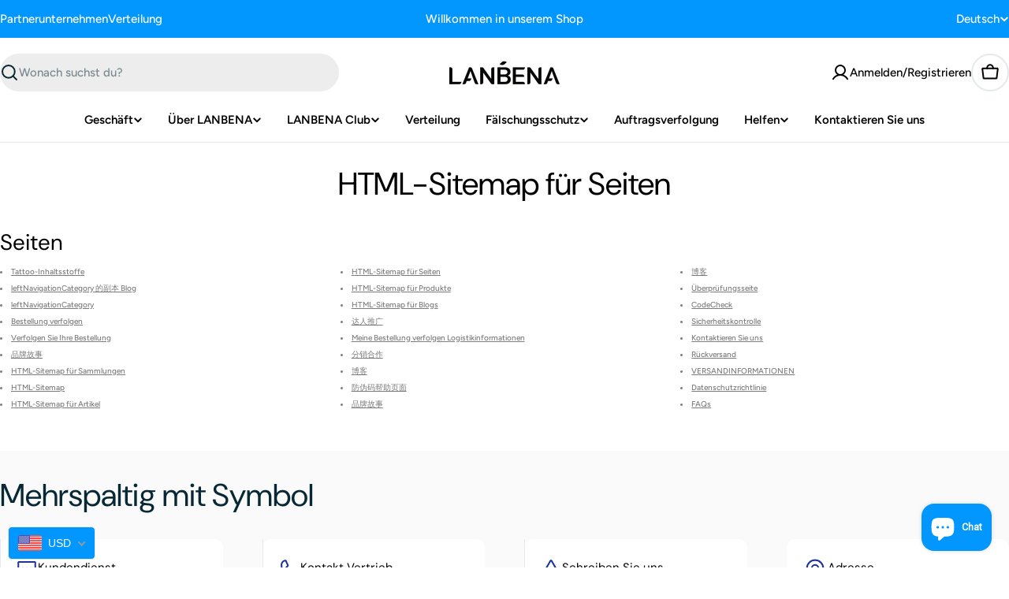

--- FILE ---
content_type: image/svg+xml
request_url: https://cdn.shopify.com/static/images/flags/aw.svg?width=20
body_size: 986
content:
<svg xmlns="http://www.w3.org/2000/svg" viewBox="0 0 640 480"><defs><clipPath id="a"><path fill-opacity=".67" d="M0 0h288v216H0z"/></clipPath></defs><g transform="scale(2.2222)" clip-path="url(#a)"><path fill="#39c" d="M0 0v216h324V0H0z"/><path fill="#ff0" d="M0 144v12h324v-12H0zm0 24v12h324v-12H0z"/></g><path fill="#9cc" d="M142.647 28.067l2.952 2.952-2.955-2.955zm-2.952 5.903l2.952 2.953-2.952-2.952m5.904 0l2.95 2.955-2.95-2.952z"/><path fill="#ccf" d="M139.695 36.923l2.952 2.952-2.952-2.952m5.904 0l2.95 2.952-2.95-2.952z"/><path fill="#6cc" d="M136.743 42.827l2.952 2.952-2.952-2.955z"/><path fill="#c66" d="M142.647 42.827l2.952 2.952-2.955-2.955z"/><path fill="#6cc" d="M148.55 42.827l2.953 2.952-2.952-2.955z"/><path fill="#ccf" d="M136.743 45.78l2.952 2.95-2.952-2.95zm11.807 0l2.953 2.95-2.952-2.95z"/><path fill="#fcc" d="M139.695 48.73l2.952 2.954-2.952-2.953m5.904 0l2.95 2.956-2.95-2.953z"/><path fill="#6cc" d="M133.79 51.684l2.953 2.952-2.952-2.952z"/><path d="M142.16 34.065l-20.695 78.45-78.68 21.367 78.453 20.476 20.922 78.45 20.918-78.45 78.452-20.922-78.452-20.922-20.918-78.45z" stroke="#fff" stroke-width="3.69" fill="#c00"/><path fill="#6cc" d="M151.503 51.684l2.952 2.952-2.952-2.952z"/><path fill="#9cf" d="M133.79 54.636l2.953 2.952-2.952-2.952m17.715 0l2.952 2.952-2.952-2.952z"/><path fill="#fcc" d="M136.743 57.588l2.952 2.952-2.952-2.952m11.808 0l2.955 2.952-2.952-2.952z"/><path fill="#69c" d="M130.838 60.54l2.953 2.952-2.95-2.952z"/><path fill="#c33" d="M137.726 62.51l.984 1.967-.984-1.968m11.808 0l.984 1.965-.984-1.968z"/><path fill="#69c" d="M154.455 60.54l2.952 2.952-2.952-2.952z"/><path fill="#9cf" d="M130.838 63.492l2.953 2.952-2.95-2.952m23.617 0l2.952 2.952-2.953-2.952z"/><path fill="#fcc" d="M133.79 66.444l2.953 2.952-2.952-2.952m17.715 0l2.952 2.952-2.952-2.952z"/><path fill="#69c" d="M127.886 69.396l2.952 2.952-2.952-2.952zm29.52 0l2.953 2.952-2.955-2.952z"/><path fill="#9cc" d="M127.886 72.348l2.952 2.952-2.952-2.952m29.52 0l2.953 2.952-2.955-2.952z"/><path fill="#cff" d="M127.886 75.3l2.952 2.952-2.952-2.952m29.52 0l2.953 2.952-2.955-2.952z"/><path fill="#69c" d="M124.934 78.252l2.952 2.952-2.952-2.952z"/><path fill="#fcc" d="M130.838 78.252l2.953 2.952-2.95-2.952m23.617 0l2.952 2.952-2.953-2.952z"/><path fill="#69c" d="M160.36 78.252l2.95 2.952-2.95-2.952z"/><path fill="#9cc" d="M124.934 81.204l2.952 2.953-2.952-2.952z"/><path fill="#c33" d="M131.82 83.174l.986 1.967-.985-1.964m23.62 0l.984 1.967-.984-1.966z"/><path fill="#9cc" d="M160.36 81.204l2.95 2.953-2.95-2.952z"/><path fill="#cff" d="M124.934 84.157l2.952 2.952-2.952-2.955m35.425 0l2.95 2.952-2.95-2.953z"/><path fill="#fcc" d="M127.886 87.11l2.952 2.95-2.952-2.95m29.52 0l2.953 2.95-2.955-2.95z"/><path fill="#9cc" d="M121.982 90.06l2.952 2.953-2.952-2.952z"/><path fill="#c33" d="M128.87 92.03l.984 1.968-.985-1.968m29.52 0l.983 1.968-.985-1.968z"/><path fill="#9cc" d="M163.31 90.06l2.954 2.953-2.953-2.952z"/><path fill="#ccf" d="M121.982 93.013l2.952 2.952-2.952-2.952m41.33 0l2.952 2.952-2.953-2.952z"/><path fill="#fcc" d="M124.934 95.965l2.952 2.952-2.952-2.952m35.425 0l2.95 2.952-2.95-2.952z"/><path fill="#9cc" d="M119.03 98.917l2.952 2.952-2.952-2.955z"/><path fill="#c33" d="M125.917 100.886l.984 1.968-.98-1.968m35.424 0l.985 1.968-.986-1.968z"/><path fill="#9cc" d="M166.264 98.917l2.952 2.952-2.952-2.955z"/><path fill="#ccf" d="M119.03 101.87l2.952 2.95-2.952-2.95m47.234 0l2.952 2.95-2.952-2.95z"/><path fill="#fcc" d="M121.982 104.82l2.952 2.953-2.952-2.952m41.33 0l2.952 2.955-2.953-2.952z"/><path fill="#9cc" d="M116.078 107.773l2.952 2.952-2.952-2.952z"/><path fill="#c33" d="M121.982 107.773l2.952 2.952-2.952-2.952m41.33 0l2.952 2.952-2.953-2.952z"/><path fill="#9cc" d="M169.216 107.773l2.952 2.952-2.952-2.952m-61.994 2.952l2.952 2.953-2.952-2.952z"/><path fill="#ccf" d="M110.174 110.725l2.952 2.953-2.952-2.952m64.946 0l2.952 2.952-2.952-2.952z"/><path fill="#9cc" d="M178.072 110.725l2.952 2.953-2.952-2.952m-79.707 2.952l2.952 2.952-2.952-2.952z"/><path fill="#ccf" d="M101.317 113.678l2.953 2.952-2.953-2.952z"/><path fill="#fcc" d="M113.126 113.678l2.952 2.952-2.952-2.952z"/><path fill="#c33" d="M116.078 113.678l2.952 2.952-2.952-2.952m53.138 0l2.952 2.952-2.952-2.952z"/><path fill="#fcc" d="M172.168 113.678l2.952 2.952-2.952-2.952z"/><path fill="#ccf" d="M183.976 113.678l2.952 2.952-2.952-2.952z"/><path fill="#9cc" d="M186.928 113.678l2.952 2.952-2.952-2.952z"/><path fill="#69c" d="M86.557 116.63l2.952 2.952-2.955-2.952z"/><path fill="#9cc" d="M89.51 116.63l2.95 2.952-2.95-2.952z"/><path fill="#cff" d="M92.46 116.63l2.953 2.952-2.952-2.952z"/><path fill="#fcc" d="M104.27 116.63l2.952 2.952-2.952-2.952z"/><path fill="#c33" d="M109.19 117.613l1.97.984-1.97-.984m67.9 0l1.967.984-1.968-.984z"/><path fill="#fcc" d="M181.024 116.63l2.952 2.952-2.952-2.952z"/><path fill="#cff" d="M192.833 116.63l2.952 2.952-2.952-2.952z"/><path fill="#9cc" d="M195.785 116.63l2.952 2.952-2.952-2.952z"/><path fill="#69c" d="M198.737 116.63l2.952 2.952-2.955-2.952M77.7 119.582l2.953 2.952-2.952-2.952z"/><path fill="#9cc" d="M80.653 119.582l2.952 2.952-2.952-2.952z"/><path fill="#cff" d="M83.605 119.582l2.952 2.952-2.952-2.952z"/><path fill="#fcc" d="M95.413 119.582l2.952 2.952-2.952-2.952z"/><path fill="#c33" d="M100.334 120.565l1.968.984-1.968-.987m85.61 0l1.97.984-1.97-.985z"/><path fill="#fcc" d="M189.88 119.582l2.953 2.952-2.953-2.952z"/><path fill="#cff" d="M201.69 119.582l2.95 2.952-2.95-2.952z"/><path fill="#9cc" d="M204.64 119.582l2.953 2.952-2.952-2.952z"/><path fill="#69c" d="M207.593 119.582l2.952 2.952-2.952-2.952m-138.75 2.952l2.953 2.952-2.952-2.952z"/><path fill="#9cf" d="M71.796 122.534l2.952 2.952-2.952-2.952z"/><path fill="#fcc" d="M86.557 122.534l2.952 2.952-2.955-2.952z"/><path fill="#c33" d="M91.478 123.517l1.968.984-1.968-.98m103.324 0l1.967.983-1.97-.983z"/><path fill="#fcc" d="M198.737 122.534l2.952 2.952-2.955-2.952z"/><path fill="#9cf" d="M213.497 122.534l2.952 2.952-2.955-2.952z"/><path fill="#69c" d="M216.45 122.534l2.95 2.952-2.95-2.952z"/><path fill="#6cc" d="M59.988 125.486l2.952 2.952-2.952-2.952z"/><path fill="#9cf" d="M62.94 125.486l2.952 2.952-2.952-2.952z"/><path fill="#fcc" d="M74.75 125.486l2.95 2.952-2.95-2.952zm135.795 0l2.952 2.952-2.952-2.952z"/><path fill="#9cf" d="M222.353 125.486l2.953 2.952-2.953-2.952z"/><path fill="#6cc" d="M225.306 125.486l2.952 2.952-2.952-2.952m-174.174 2.952l2.952 2.952-2.952-2.952z"/><path fill="#ccf" d="M54.084 128.438l2.952 2.952-2.952-2.952z"/><path fill="#fcc" d="M65.892 128.438l2.952 2.952-2.952-2.952z"/><path fill="#c33" d="M70.813 129.42l1.968.985-1.965-.984m144.653 0l1.968.987-1.968-.984z"/><path fill="#fcc" d="M219.4 128.438l2.954 2.952-2.953-2.952z"/><path fill="#ccf" d="M231.21 128.438l2.952 2.952-2.952-2.952z"/><path fill="#6cc" d="M234.162 128.438l2.952 2.952-2.952-2.952z"/><path fill="#9cc" d="M42.275 131.39l2.952 2.952-2.952-2.952z"/><path fill="#ccf" d="M45.227 131.39l2.953 2.952-2.952-2.952z"/><path fill="#fcc" d="M57.036 131.39l2.952 2.952-2.952-2.952zm171.222 0l2.952 2.952-2.952-2.952z"/><path fill="#ccf" d="M240.066 131.39l2.952 2.952-2.952-2.952z"/><path fill="#9cc" d="M243.018 131.39l2.952 2.952-2.952-2.952M36.37 134.342l2.953 2.952-2.952-2.952z"/><path fill="#c66" d="M51.132 134.342l2.952 2.952-2.952-2.952zm183.03 0l2.952 2.952-2.952-2.952z"/><path fill="#9cc" d="M248.922 134.342l2.953 2.952-2.953-2.952m-206.647 2.952l2.952 2.953-2.952-2.953z"/><path fill="#ccf" d="M45.227 137.294l2.953 2.953-2.952-2.953z"/><path fill="#fcc" d="M57.036 137.294l2.952 2.953-2.952-2.953m171.222 0l2.952 2.953-2.952-2.953z"/><path fill="#ccf" d="M240.066 137.294l2.952 2.953-2.952-2.953z"/><path fill="#9cc" d="M243.018 137.294l2.952 2.953-2.952-2.953z"/><path fill="#6cc" d="M51.132 140.247l2.952 2.952-2.952-2.955z"/><path fill="#ccf" d="M54.084 140.247l2.952 2.952-2.952-2.955z"/><path fill="#fcc" d="M65.892 140.247l2.952 2.952-2.952-2.955z"/><path fill="#c33" d="M70.813 141.23l1.968.984-1.965-.984m144.653 0l1.968.984-1.968-.984z"/><path fill="#fcc" d="M219.4 140.247l2.954 2.952-2.953-2.955z"/><path fill="#ccf" d="M231.21 140.247l2.952 2.952-2.952-2.955z"/><path fill="#6cc" d="M234.162 140.247l2.952 2.952-2.952-2.955M59.988 143.2l2.952 2.95-2.952-2.95z"/><path fill="#9cf" d="M62.94 143.2l2.952 2.95-2.952-2.95z"/><path fill="#fcc" d="M74.75 143.2l2.95 2.95-2.95-2.95zm135.795 0l2.952 2.95-2.952-2.95z"/><path fill="#9cf" d="M222.353 143.2l2.953 2.95-2.953-2.95z"/><path fill="#6cc" d="M225.306 143.2l2.952 2.95-2.952-2.95z"/><path fill="#69c" d="M68.844 146.15l2.952 2.953-2.952-2.952z"/><path fill="#9cf" d="M71.796 146.15l2.952 2.953-2.952-2.952z"/><path fill="#fcc" d="M86.557 146.15l2.952 2.953-2.955-2.952z"/><path fill="#c33" d="M91.478 147.134l1.968.984-1.968-.984m103.324 0l1.967.984-1.97-.984z"/><path fill="#fcc" d="M198.737 146.15l2.952 2.953-2.955-2.952z"/><path fill="#9cf" d="M213.497 146.15l2.952 2.953-2.955-2.952z"/><path fill="#69c" d="M216.45 146.15l2.95 2.953-2.95-2.952M77.7 149.106l2.953 2.952-2.952-2.952z"/><path fill="#9cc" d="M80.653 149.103l2.952 2.952-2.952-2.952z"/><path fill="#cff" d="M83.605 149.103l2.952 2.952-2.952-2.952z"/><path fill="#fcc" d="M95.413 149.103l2.952 2.952-2.952-2.952z"/><path fill="#c33" d="M100.334 150.086l1.968.984-1.968-.984m85.61 0l1.97.984-1.97-.984z"/><path fill="#fcc" d="M189.88 149.103l2.953 2.952-2.953-2.952z"/><path fill="#cff" d="M201.69 149.103l2.95 2.952-2.95-2.952z"/><path fill="#9cc" d="M204.64 149.103l2.953 2.952-2.952-2.952z"/><path fill="#69c" d="M207.593 149.103l2.952 2.952-2.952-2.952m-121.036 2.952l2.952 2.952-2.955-2.952z"/><path fill="#9cc" d="M89.51 152.055l2.95 2.952-2.95-2.952z"/><path fill="#cff" d="M92.46 152.055l2.953 2.952-2.952-2.952z"/><path fill="#fcc" d="M104.27 152.055l2.952 2.952-2.952-2.952z"/><path fill="#c33" d="M109.19 153.038l1.97.984-1.97-.984m67.9 0l1.967.984-1.968-.984z"/><path fill="#fcc" d="M181.024 152.055l2.952 2.952-2.952-2.952z"/><path fill="#cff" d="M192.833 152.055l2.952 2.952-2.952-2.952z"/><path fill="#9cc" d="M195.785 152.055l2.952 2.952-2.952-2.952z"/><path fill="#69c" d="M198.737 152.055l2.952 2.952-2.955-2.952z"/><path fill="#9cc" d="M98.365 155.007l2.952 2.952-2.952-2.955z"/><path fill="#ccf" d="M101.317 155.007l2.953 2.952-2.953-2.955z"/><path fill="#fcc" d="M113.126 155.007l2.952 2.952-2.952-2.955z"/><path fill="#c33" d="M116.078 155.007l2.952 2.952-2.952-2.955m53.138 0l2.952 2.952-2.952-2.953z"/><path fill="#fcc" d="M172.168 155.007l2.952 2.952-2.952-2.955z"/><path fill="#ccf" d="M183.976 155.007l2.952 2.952-2.952-2.955z"/><path fill="#9cc" d="M186.928 155.007l2.952 2.952-2.952-2.955m-79.706 2.952l2.952 2.95-2.952-2.95z"/><path fill="#ccf" d="M110.174 157.96l2.952 2.95-2.952-2.95m64.946 0l2.952 2.95-2.952-2.95z"/><path fill="#9cc" d="M178.072 157.96l2.952 2.95-2.952-2.95m-61.994 2.95l2.952 2.953-2.952-2.952z"/><path fill="#c33" d="M121.982 160.91l2.952 2.953-2.952-2.952m41.33 0l2.952 2.955-2.953-2.952z"/><path fill="#9cc" d="M169.216 160.91l2.952 2.953-2.952-2.952z"/><path fill="#fcc" d="M121.982 163.863l2.952 2.952-2.952-2.952m41.33 0l2.952 2.952-2.953-2.952z"/><path fill="#ccf" d="M119.03 166.815l2.952 2.953-2.952-2.953z"/><path fill="#c33" d="M125.917 168.784l.984 1.968-.98-1.968m35.424 0l.985 1.968-.986-1.968z"/><path fill="#ccf" d="M166.264 166.815l2.952 2.953-2.952-2.953z"/><path fill="#9cc" d="M119.03 169.768l2.952 2.952-2.952-2.952m47.234 0l2.952 2.952-2.952-2.952z"/><path fill="#fcc" d="M124.934 172.72l2.952 2.952-2.952-2.952m35.425 0l2.95 2.952-2.95-2.952z"/><path fill="#ccf" d="M121.982 175.672l2.952 2.952-2.952-2.952z"/><path fill="#c33" d="M128.87 177.64l.984 1.97-.985-1.97m29.52 0l.983 1.97-.985-1.97z"/><path fill="#ccf" d="M163.31 175.672l2.954 2.952-2.953-2.952z"/><path fill="#9cc" d="M121.982 178.624l2.952 2.952-2.952-2.952m41.33 0l2.952 2.952-2.953-2.952z"/><path fill="#fcc" d="M127.886 181.576l2.952 2.952-2.952-2.952m29.52 0l2.953 2.952-2.955-2.952z"/><path fill="#cff" d="M124.934 184.528l2.952 2.952-2.952-2.952z"/><path fill="#c33" d="M131.82 186.497l.986 1.968-.985-1.968m23.62 0l.984 1.968-.984-1.968z"/><path fill="#cff" d="M160.36 184.528l2.95 2.952-2.95-2.952z"/><path fill="#9cc" d="M124.934 187.48l2.952 2.952-2.952-2.952m35.425 0l2.95 2.952-2.95-2.952z"/><path fill="#69c" d="M124.934 190.432l2.952 2.952-2.952-2.952z"/><path fill="#fcc" d="M130.838 190.432l2.953 2.952-2.95-2.952m23.617 0l2.952 2.952-2.953-2.952z"/><path fill="#69c" d="M160.36 190.432l2.95 2.952-2.95-2.952z"/><path fill="#cff" d="M127.886 193.384l2.952 2.952-2.952-2.952zm29.52 0l2.953 2.952-2.955-2.952z"/><path fill="#9cc" d="M127.886 196.336l2.952 2.953-2.952-2.956m29.52 0l2.953 2.953-2.955-2.954z"/><path fill="#69c" d="M127.886 199.29l2.952 2.95-2.952-2.95m29.52 0l2.953 2.95-2.955-2.95z"/><path fill="#fcc" d="M133.79 202.24l2.953 2.953-2.952-2.952m17.715 0l2.952 2.955-2.952-2.952z"/><path fill="#9cf" d="M130.838 205.193l2.953 2.952-2.95-2.952z"/><path fill="#c33" d="M137.726 207.162l.984 1.968-.984-1.968m11.808 0l.984 1.968-.984-1.968z"/><path fill="#9cf" d="M154.455 205.193l2.952 2.952-2.952-2.952z"/><path fill="#69c" d="M130.838 208.145l2.953 2.952-2.95-2.952m23.617 0l2.952 2.952-2.953-2.952z"/><path fill="#fcc" d="M136.743 211.097l2.952 2.952-2.952-2.955m11.808 0l2.955 2.952-2.952-2.953z"/><path fill="#9cf" d="M133.79 214.05l2.953 2.95-2.952-2.95zm17.713 0l2.952 2.95-2.952-2.95z"/><path fill="#6cc" d="M133.79 217l2.953 2.953L133.79 217m17.713 0l2.952 2.953-2.952-2.952z"/><path fill="#fcc" d="M139.695 219.953l2.952 2.952-2.952-2.952m5.904 0l2.95 2.952-2.95-2.952z"/><path fill="#ccf" d="M136.743 222.905l2.952 2.952-2.952-2.952m11.808 0l2.955 2.952-2.952-2.952z"/><path fill="#6cc" d="M136.743 225.857l2.952 2.953-2.952-2.953z"/><path fill="#c66" d="M142.647 225.857l2.952 2.953-2.955-2.953z"/><path fill="#6cc" d="M148.55 225.857l2.953 2.953-2.952-2.953z"/><path fill="#ccf" d="M139.695 231.762l2.952 2.952-2.952-2.952m5.904 0l2.95 2.952-2.95-2.952z"/><path fill="#9cc" d="M139.695 234.714l2.952 2.952-2.952-2.952m5.904 0l2.95 2.952-2.95-2.952m-2.955 5.904l2.952 2.952-2.953-2.952z"/></svg>

--- FILE ---
content_type: image/svg+xml
request_url: https://cdn.shopify.com/static/images/flags/bh.svg?width=20
body_size: -529
content:
<svg xmlns="http://www.w3.org/2000/svg" viewBox="0 0 640 480" version="1"><defs><clipPath id="a"><path fill-opacity=".67" d="M0 0h640v480H0z"/></clipPath></defs><g fill-rule="evenodd" stroke-width="1pt" clip-path="url(#a)"><path fill="#e10011" d="M-32.5 0h720v480h-720z"/><path d="M114.25 479.77L-32.5 480V0l146.06.075 94.242 30.306-93.554 29.542 93.554 30.458-93.554 29.542 93.554 30.458-93.554 29.54 93.554 30.46-93.554 29.54 93.554 30.46-93.554 29.54 93.554 30.46-93.554 29.54 93.554 30.46-93.554 29.54 93.554 30.46-93.554 29.54" fill="#fff"/></g></svg>